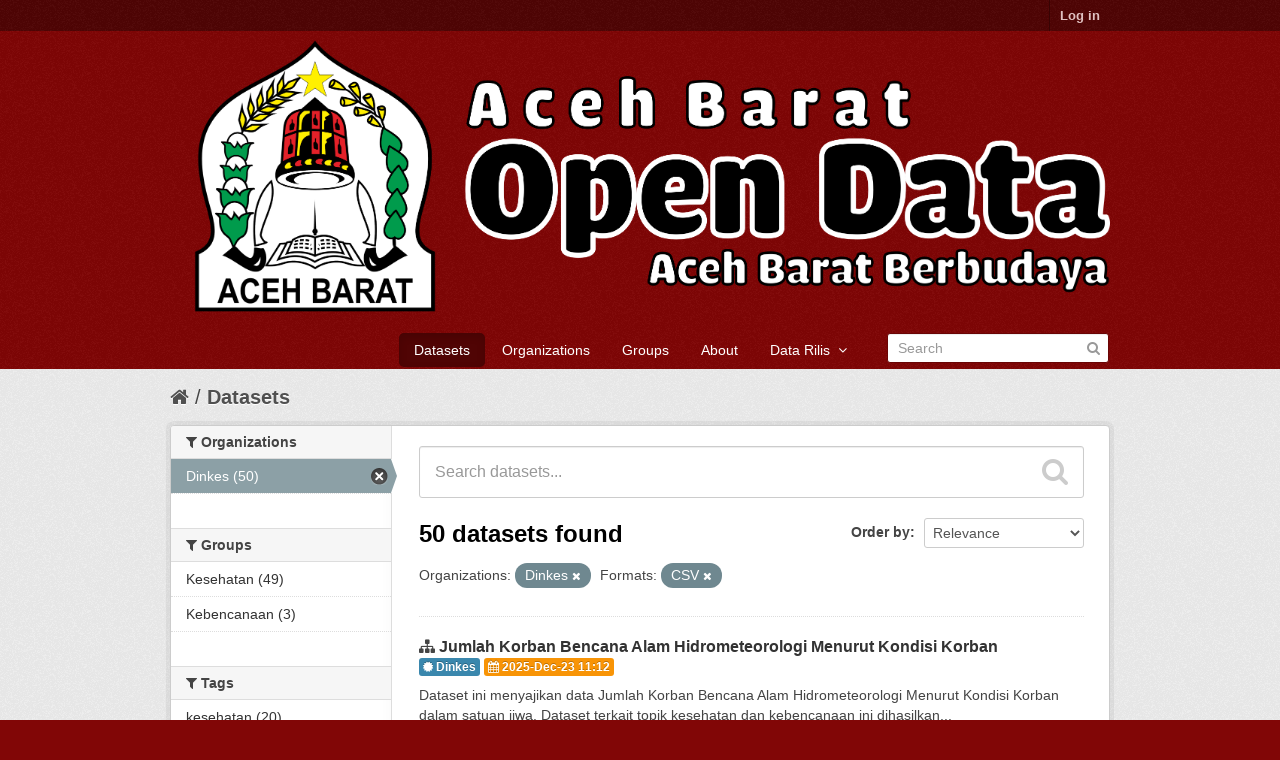

--- FILE ---
content_type: text/html; charset=utf-8
request_url: https://data.acehbaratkab.go.id/dataset?organization=dinkes&res_format=CSV
body_size: 6269
content:
<!DOCTYPE html>
<!--[if IE 7]> <html lang="en" class="ie ie7"> <![endif]-->
<!--[if IE 8]> <html lang="en" class="ie ie8"> <![endif]-->
<!--[if IE 9]> <html lang="en" class="ie9"> <![endif]-->
<!--[if gt IE 8]><!--> <html lang="en"> <!--<![endif]-->
  <head>
    <!--[if lte ie 8]><script type="text/javascript" src="/fanstatic/vendor/:version:2018-06-03T00:45:21.26/html5.min.js"></script><![endif]-->
<link rel="stylesheet" type="text/css" href="/fanstatic/vendor/:version:2018-06-03T00:45:21.26/select2/select2.css" />
<link rel="stylesheet" type="text/css" href="/fanstatic/css/:version:2018-06-03T00:45:21.26/maroon.min.css" />
<link rel="stylesheet" type="text/css" href="/fanstatic/vendor/:version:2018-06-03T00:45:21.26/font-awesome/css/font-awesome.min.css" />

    <meta charset="utf-8" />
      <meta name="generator" content="ckan 2.7.4" />
      <meta name="viewport" content="width=device-width, initial-scale=1.0">
    <title>Datasets - Open Data Aceh Barat</title>

    
    <link rel="shortcut icon" href="http://data.acehbaratkab.go.id/uploads/group/2021-01-21-084407.1253092020-12-07-043908.493544Aceh-Barat.png" />
    
  
      
    
   <link rel="stylesheet" type="text/css" href="/kotakab_aceh.css" />
  


    
      
      
    
    
  </head>

  
  <body data-site-root="https://data.acehbaratkab.go.id/" data-locale-root="https://data.acehbaratkab.go.id/" >

    
    <div class="hide"><a href="#content">Skip to content</a></div>
  

  
    

  <header class="account-masthead">
    <div class="container">
      
        
          <nav class="account not-authed">
            <ul class="unstyled">
              
              <li><a href="/user/login">Log in</a></li>
              
              
            </ul>
          </nav>
        
      
    </div>
  </header>

<header class="navbar navbar-static-top masthead">
  
    
  
  <div class="container">
    <button data-target=".nav-collapse" data-toggle="collapse" class="btn btn-navbar" type="button">
      <span class="fa fa-bars"></span>
      <!--span class="fa fa-bar"></span>
      <span class="fa fa-bar"></span-->
    </button>
    
    <hgroup class="header-image pull-left">

      
        
          <a class="logo" href="/"><img src="/uploads/admin/2021-11-10-093118.512262Untitled-1.png" alt="Open Data Aceh Barat" title="Open Data Aceh Barat" /></a>
        
      

    </hgroup>

    <div class="nav-collapse collapse">

      
        <nav class="section navigation">
          <ul class="nav nav-pills">
            
              <li class="active"><a href="/dataset">Datasets</a></li><li><a href="/organization">Organizations</a></li><li><a href="/group">Groups</a></li><li><a href="/about">About</a></li>
            
	    
		
	    
		<li class="dropdown">
                        <a href="#" class="dropdown-toggle" data-toggle="dropdown">Data Rilis &nbsp;<b class="fa fa-angle-down"></b></a>
                        <ul class="dropdown-menu">
	    		  
                          	<li><a href="/daftardata"><i class="fa fa-list-alt"></i>&nbsp;Daftar Data</a></li>
 			  

	    		  
                          	<li><a href="/rilis"><i class="fa fa-calendar"></i>&nbsp;Jadwal Rilis</a></li>
			  
                        </ul>
		</li>
	    
          </ul>
        </nav>
      

      
        <form class="section site-search simple-input" action="/dataset" method="get">
          <div class="field">
            <label for="field-sitewide-search">Search Datasets</label>
            <input id="field-sitewide-search" type="text" name="q" placeholder="Search" />
            <button class="btn-search" type="submit"><i class="fa fa-search"></i></button>
          </div>
        </form>
      

    </div>
  </div>
</header>

  
    <div role="main">
      <div id="content" class="container">
        
          
            <div class="flash-messages">
              
                
              
            </div>
          

          
            <div class="toolbar">
              
                
                  <ol class="breadcrumb">
                    
<li class="home"><a href="/"><i class="fa fa-home"></i><span> Home</span></a></li>
                    
  <li class="active"><a href="/dataset">Datasets</a></li>

                  </ol>
                
              
            </div>
          

          <div class="row wrapper">

            
            
            

            
              <div class="primary span9">
                
                
  <section class="module">
    <div class="module-content">
      
        
      
      
        
        
        







<form id="dataset-search-form" class="search-form" method="get" data-module="select-switch">

  
    <div class="search-input control-group search-giant">
      <input type="text" class="search" name="q" value="" autocomplete="off" placeholder="Search datasets...">
      
      <button type="submit" value="search">
        <i class="fa fa-search"></i>
        <span>Submit</span>
      </button>
      
    </div>
  

  
    <span>
  
  

  
    
      
  <input type="hidden" name="organization" value="dinkes" />

    
  
    
      
  <input type="hidden" name="res_format" value="CSV" />

    
  
</span>
  

  
    
      <div class="form-select control-group control-order-by">
        <label for="field-order-by">Order by</label>
        <select id="field-order-by" name="sort">
          
            
              <option value="score desc, metadata_modified desc" selected="selected">Relevance</option>
            
          
            
              <option value="title_string asc">Name Ascending</option>
            
          
            
              <option value="title_string desc">Name Descending</option>
            
          
            
              <option value="metadata_modified desc">Last Modified</option>
            
          
            
          
        </select>
        
        <button class="btn js-hide" type="submit">Go</button>
        
      </div>
    
  

  
    
      <h2>

  
  
  
  

50 datasets found</h2>
    
  

  
    
      <p class="filter-list">
        
          
          <span class="facet">Organizations:</span>
          
            <span class="filtered pill">Dinkes
              <a href="/dataset?res_format=CSV" class="remove" title="Remove"><i class="fa fa-times"></i></a>
            </span>
          
        
          
          <span class="facet">Formats:</span>
          
            <span class="filtered pill">CSV
              <a href="/dataset?organization=dinkes" class="remove" title="Remove"><i class="fa fa-times"></i></a>
            </span>
          
        
      </p>     
      <a class="show-filters btn">Filter Results</a>
    
  

</form>




      
      
        

  
    <ul class="dataset-list unstyled">
    	
	      
	        






  <li class="dataset-item">
    
      <div class="dataset-content">
        
          <h3 class="dataset-heading">
            
              
            
            
              <i class="fa fa-sitemap"></i>&nbsp;<a href="/dataset/jumlah-korban-bencana-alam-hidrometeorologi-menurut-kondisi-korban">Jumlah Korban Bencana Alam Hidrometeorologi Menurut Kondisi Korban</a>
            
            
              
              
            
	<div>
	 <span class="label label-info"><i class="fa fa-certificate"></i>&nbsp;Dinkes</span>
	 <span class="label label-warning"><i class="fa fa-calendar"></i>&nbsp;2025-Dec-23 11:12</span>
	</div>
</h3>
        
        
          
        
        
          
            <div>Dataset ini menyajikan data Jumlah Korban Bencana Alam Hidrometeorologi Menurut Kondisi Korban dalam satuan jiwa. Dataset terkait topik kesehatan dan kebencanaan ini dihasilkan...</div>
          
        
      </div>
      
        
          
            <ul class="dataset-resources unstyled">
              
                
                <li>
                  <a href="/dataset/jumlah-korban-bencana-alam-hidrometeorologi-menurut-kondisi-korban" class="label" data-format="csv">CSV</a>
                </li>
                
              
            </ul>
          
        
      
    
  </li>

	      
	        






  <li class="dataset-item">
    
      <div class="dataset-content">
        
          <h3 class="dataset-heading">
            
              
            
            
              <i class="fa fa-sitemap"></i>&nbsp;<a href="/dataset/jumlah-bayi-dan-balita-terdampak-bencana-alam-hidrometeorologi-menurut-kecamatan">Jumlah Bayi dan Balita Terdampak Bencana Alam Hidrometeorologi Menurut Kecamatan</a>
            
            
              
              
            
	<div>
	 <span class="label label-info"><i class="fa fa-certificate"></i>&nbsp;Dinkes</span>
	 <span class="label label-warning"><i class="fa fa-calendar"></i>&nbsp;2025-Dec-24 10:12</span>
	</div>
</h3>
        
        
          
        
        
          
            <div>Dataset ini menyajikan data Jumlah Bayi dan Balita Terdampak Bencana Alam Hidrometeorologi Menurut Kecamatan di Kabupaten Aceh Barat dalam satuan jiwa. Dataset terkait topik...</div>
          
        
      </div>
      
        
          
            <ul class="dataset-resources unstyled">
              
                
                <li>
                  <a href="/dataset/jumlah-bayi-dan-balita-terdampak-bencana-alam-hidrometeorologi-menurut-kecamatan" class="label" data-format="csv">CSV</a>
                </li>
                
              
            </ul>
          
        
      
    
  </li>

	      
	        






  <li class="dataset-item">
    
      <div class="dataset-content">
        
          <h3 class="dataset-heading">
            
              
            
            
              <i class="fa fa-sitemap"></i>&nbsp;<a href="/dataset/jumlah-ibu-hamil-terdampak-bencana-alam-hidrometeorologi-menurut-kecamatan">Jumlah Ibu Hamil Terdampak Bencana Alam Hidrometeorologi Menurut Kecamatan</a>
            
            
              
              
            
	<div>
	 <span class="label label-info"><i class="fa fa-certificate"></i>&nbsp;Dinkes</span>
	 <span class="label label-warning"><i class="fa fa-calendar"></i>&nbsp;2025-Dec-24 10:12</span>
	</div>
</h3>
        
        
          
        
        
          
            <div>Dataset ini menyajikan data Jumlah Ibu Hamil Terdampak Bencana Alam Hidrometeorologi Menurut Kecamatan di Kabupaten Aceh Barat dalam satuan jiwa. Dataset terkait topik kesehatan...</div>
          
        
      </div>
      
        
          
            <ul class="dataset-resources unstyled">
              
                
                <li>
                  <a href="/dataset/jumlah-ibu-hamil-terdampak-bencana-alam-hidrometeorologi-menurut-kecamatan" class="label" data-format="csv">CSV</a>
                </li>
                
              
            </ul>
          
        
      
    
  </li>

	      
	        






  <li class="dataset-item">
    
      <div class="dataset-content">
        
          <h3 class="dataset-heading">
            
              
            
            
              <i class="fa fa-sitemap"></i>&nbsp;<a href="/dataset/persentase-kabupaten-kota-dengan-ketersediaan-obat-esensial">Persentase Kabupaten/Kota dengan Ketersediaan Obat Esensial  Menurut Jenis Obat</a>
            
            
              
              
            
	<div>
	 <span class="label label-info"><i class="fa fa-certificate"></i>&nbsp;Dinkes</span>
	 <span class="label label-warning"><i class="fa fa-calendar"></i>&nbsp;2025-Sep-03 09:09</span>
	</div>
</h3>
        
        
          
        
        
          
            <div>Dataset ini menyajikan data persentase kabupaten/kota dengan ketersediaan obat esensial menurut Kecamatan di Kabupaten Aceh Barat dalam satuan persen. Dataset ini dihasilkan...</div>
          
        
      </div>
      
        
          
            <ul class="dataset-resources unstyled">
              
                
                <li>
                  <a href="/dataset/persentase-kabupaten-kota-dengan-ketersediaan-obat-esensial" class="label" data-format="csv">CSV</a>
                </li>
                
              
            </ul>
          
        
      
    
  </li>

	      
	        






  <li class="dataset-item">
    
      <div class="dataset-content">
        
          <h3 class="dataset-heading">
            
              
            
            
              <i class="fa fa-sitemap"></i>&nbsp;<a href="/dataset/data-stunting-wasting-dan-underweight">Jumlah Balita Stunting, Wasting dan Underweight</a>
            
            
              
              
            
	<div>
	 <span class="label label-info"><i class="fa fa-certificate"></i>&nbsp;Dinkes</span>
	 <span class="label label-warning"><i class="fa fa-calendar"></i>&nbsp;2025-Aug-12 11:08</span>
	</div>
</h3>
        
        
          
        
        
          
            <div>Dataset ini menyajikan data stunting, wasting dan underweight dalam satuan jiwa. Dataset terkait topik status gizi ini dihasilkan oleh Dinas Kesehatan yang dikeluarkan dalam...</div>
          
        
      </div>
      
        
          
            <ul class="dataset-resources unstyled">
              
                
                <li>
                  <a href="/dataset/data-stunting-wasting-dan-underweight" class="label" data-format="csv">CSV</a>
                </li>
                
              
            </ul>
          
        
      
    
  </li>

	      
	        






  <li class="dataset-item">
    
      <div class="dataset-content">
        
          <h3 class="dataset-heading">
            
              
            
            
              <i class="fa fa-sitemap"></i>&nbsp;<a href="/dataset/cakupan-balita-pnemonia-yang-ditangani">Cakupan Balita Pnemonia yang Ditangani</a>
            
            
              
              
            
	<div>
	 <span class="label label-info"><i class="fa fa-certificate"></i>&nbsp;Dinkes</span>
	 <span class="label label-warning"><i class="fa fa-calendar"></i>&nbsp;2025-Sep-03 08:09</span>
	</div>
</h3>
        
        
          
        
        
          
            <div>Dataset ini menyajikan data cakupan balita pnemonia yang ditangani menurut puskesmas di Kabupaten Aceh Barat dalam satuan jiwa. Dataset ini dihasilkan oleh Dinas Kesehatan yang...</div>
          
        
      </div>
      
        
          
            <ul class="dataset-resources unstyled">
              
                
                <li>
                  <a href="/dataset/cakupan-balita-pnemonia-yang-ditangani" class="label" data-format="csv">CSV</a>
                </li>
                
              
            </ul>
          
        
      
    
  </li>

	      
	        






  <li class="dataset-item">
    
      <div class="dataset-content">
        
          <h3 class="dataset-heading">
            
              
            
            
              <i class="fa fa-sitemap"></i>&nbsp;<a href="/dataset/persentase-anak-usia-1-tahun-yang-diimunisasi-campak">Persentase Anak Usia 1 Tahun yang Diimunisasi Campak</a>
            
            
              
              
            
	<div>
	 <span class="label label-info"><i class="fa fa-certificate"></i>&nbsp;Dinkes</span>
	 <span class="label label-warning"><i class="fa fa-calendar"></i>&nbsp;2025-Sep-03 08:09</span>
	</div>
</h3>
        
        
          
        
        
          
            <div>Dataset ini menyajikan data persentase anak usia 1 tahun yang diimunisasi campak  menurut Kecamatan dan puskesmas di Kabupaten Aceh Barat dalam satuan jiwa. Dataset ini...</div>
          
        
      </div>
      
        
          
            <ul class="dataset-resources unstyled">
              
                
                <li>
                  <a href="/dataset/persentase-anak-usia-1-tahun-yang-diimunisasi-campak" class="label" data-format="csv">CSV</a>
                </li>
                
              
            </ul>
          
        
      
    
  </li>

	      
	        






  <li class="dataset-item">
    
      <div class="dataset-content">
        
          <h3 class="dataset-heading">
            
              
            
            
              <i class="fa fa-sitemap"></i>&nbsp;<a href="/dataset/cakupan-desa-kelurahan-mengalami-klb-yang-dilakukan-penyelidikan-epidemiologi-24-jam">Cakupan Desa/ Kelurahan Mengalami KLB yang Dilakukan Penyelidikan Epidemiolog...</a>
            
            
              
              
            
	<div>
	 <span class="label label-info"><i class="fa fa-certificate"></i>&nbsp;Dinkes</span>
	 <span class="label label-warning"><i class="fa fa-calendar"></i>&nbsp;2025-Sep-03 10:09</span>
	</div>
</h3>
        
        
          
        
        
          
            <div>Dataset ini menyajikan data cakupan desa/kelurahan mengalami KLB yang dilakukan penyeledikan epidemiologi 24 jam menurut Kecamatan dan puskesmas di Kabupaten Aceh Barat dalam...</div>
          
        
      </div>
      
        
          
            <ul class="dataset-resources unstyled">
              
                
                <li>
                  <a href="/dataset/cakupan-desa-kelurahan-mengalami-klb-yang-dilakukan-penyelidikan-epidemiologi-24-jam" class="label" data-format="csv">CSV</a>
                </li>
                
              
            </ul>
          
        
      
    
  </li>

	      
	        






  <li class="dataset-item">
    
      <div class="dataset-content">
        
          <h3 class="dataset-heading">
            
              
            
            
              <i class="fa fa-sitemap"></i>&nbsp;<a href="/dataset/cakupan-penjaringan-kesehatan-siswa-sd-dan-setingkat">Cakupan Penjaringan Kesehatan Siswa SD dan Setingkat</a>
            
            
              
              
            
	<div>
	 <span class="label label-info"><i class="fa fa-certificate"></i>&nbsp;Dinkes</span>
	 <span class="label label-warning"><i class="fa fa-calendar"></i>&nbsp;2025-Sep-03 10:09</span>
	</div>
</h3>
        
        
          
        
        
          
            <div>Dataset ini menyajikan data cakupan penjaringan kesehatan siswa SD dan setingkat menurut Kecamatan dan puskesmas di Kabupaten Aceh Barat dalam satuan persen. Dataset ini...</div>
          
        
      </div>
      
        
          
            <ul class="dataset-resources unstyled">
              
                
                <li>
                  <a href="/dataset/cakupan-penjaringan-kesehatan-siswa-sd-dan-setingkat" class="label" data-format="csv">CSV</a>
                </li>
                
              
            </ul>
          
        
      
    
  </li>

	      
	        






  <li class="dataset-item">
    
      <div class="dataset-content">
        
          <h3 class="dataset-heading">
            
              
            
            
              <i class="fa fa-sitemap"></i>&nbsp;<a href="/dataset/tingkat-kematian-karena-tuberkulosis-per-100-000-penduduk">Tingkat Kematian Karena Tuberkulosis (Per 100.000 Penduduk)</a>
            
            
              
              
            
	<div>
	 <span class="label label-info"><i class="fa fa-certificate"></i>&nbsp;Dinkes</span>
	 <span class="label label-warning"><i class="fa fa-calendar"></i>&nbsp;2025-Sep-03 10:09</span>
	</div>
</h3>
        
        
          
        
        
          
            <div>Dataset ini menyajikan data tingkat kematian karena tuberkulosis (per 100.000 penduduk) menurut Kecamatan dan puskesmas di Kabupaten Aceh Barat dalam satuan persen. Dataset ini...</div>
          
        
      </div>
      
        
          
            <ul class="dataset-resources unstyled">
              
                
                <li>
                  <a href="/dataset/tingkat-kematian-karena-tuberkulosis-per-100-000-penduduk" class="label" data-format="csv">CSV</a>
                </li>
                
              
            </ul>
          
        
      
    
  </li>

	      
	        






  <li class="dataset-item">
    
      <div class="dataset-content">
        
          <h3 class="dataset-heading">
            
              
            
            
              <i class="fa fa-sitemap"></i>&nbsp;<a href="/dataset/tingkat-kematian-akibat-malaria">Tingkat Kematian Akibat Malaria Menurut Kecamatan</a>
            
            
              
              
            
	<div>
	 <span class="label label-info"><i class="fa fa-certificate"></i>&nbsp;Dinkes</span>
	 <span class="label label-warning"><i class="fa fa-calendar"></i>&nbsp;2025-Sep-08 10:09</span>
	</div>
</h3>
        
        
          
        
        
          
            <div>Dataset ini menyajikan data  tingkat kematian akibat malaria menurut kecamatan dan puskesmas dalam satuan persen . Dataset iini dihasilkan oleh Dinas Kesehatan Kabupaten Aceh...</div>
          
        
      </div>
      
        
          
            <ul class="dataset-resources unstyled">
              
                
                <li>
                  <a href="/dataset/tingkat-kematian-akibat-malaria" class="label" data-format="csv">CSV</a>
                </li>
                
              
            </ul>
          
        
      
    
  </li>

	      
	        






  <li class="dataset-item">
    
      <div class="dataset-content">
        
          <h3 class="dataset-heading">
            
              
            
            
              <i class="fa fa-sitemap"></i>&nbsp;<a href="/dataset/cakupan-penemuan-dan-penanganan-penderita-penyakit-dbd">Cakupan Penemuan dan Penanganan Penderita Penyakit DBD</a>
            
            
              
              
            
	<div>
	 <span class="label label-info"><i class="fa fa-certificate"></i>&nbsp;Dinkes</span>
	 <span class="label label-warning"><i class="fa fa-calendar"></i>&nbsp;2025-Sep-03 11:09</span>
	</div>
</h3>
        
        
          
        
        
          
            <div>Dataset ini menyajikan data cakupan penemuan dan penanganan penderita penyakit DBD menurut Kecamatan dan puskesmas di Kabupaten Aceh Barat dalam satuan persen. Dataset ini...</div>
          
        
      </div>
      
        
          
            <ul class="dataset-resources unstyled">
              
                
                <li>
                  <a href="/dataset/cakupan-penemuan-dan-penanganan-penderita-penyakit-dbd" class="label" data-format="csv">CSV</a>
                </li>
                
              
            </ul>
          
        
      
    
  </li>

	      
	        






  <li class="dataset-item">
    
      <div class="dataset-content">
        
          <h3 class="dataset-heading">
            
              
            
            
              <i class="fa fa-sitemap"></i>&nbsp;<a href="/dataset/cakupan-pelayanan-gawat-darurat-level-1-yang-harus-diberikan-sarana-kesehatan-rs">Cakupan Pelayanan Gawat Darurat Level 1 yang Harus Diberikan Sarana Kesehatan...</a>
            
            
              
              
            
	<div>
	 <span class="label label-info"><i class="fa fa-certificate"></i>&nbsp;Dinkes</span>
	 <span class="label label-warning"><i class="fa fa-calendar"></i>&nbsp;2025-Sep-03 09:09</span>
	</div>
</h3>
        
        
          
        
        
          
            <div>Dataset ini menyajikan data cakupan pelayanan gawat darurat level 1 yang harus diberikan sarana kesehatan (RS) menurut jenis rumah sakit di Kabupaten Aceh Barat dalam satuan...</div>
          
        
      </div>
      
        
          
            <ul class="dataset-resources unstyled">
              
                
                <li>
                  <a href="/dataset/cakupan-pelayanan-gawat-darurat-level-1-yang-harus-diberikan-sarana-kesehatan-rs" class="label" data-format="csv">CSV</a>
                </li>
                
              
            </ul>
          
        
      
    
  </li>

	      
	        






  <li class="dataset-item">
    
      <div class="dataset-content">
        
          <h3 class="dataset-heading">
            
              
            
            
              <i class="fa fa-sitemap"></i>&nbsp;<a href="/dataset/persentase-kabupaten-kota-dengan-ketersediaan-vaksin-imunisasi-dasar-lengkap">Persentase Kabupaten/Kota dengan Ketersediaan vaksin imunisasi dasar lengkap ...</a>
            
            
              
              
            
	<div>
	 <span class="label label-info"><i class="fa fa-certificate"></i>&nbsp;Dinkes</span>
	 <span class="label label-warning"><i class="fa fa-calendar"></i>&nbsp;2025-Sep-03 09:09</span>
	</div>
</h3>
        
        
          
        
        
          
            <div>Dataset ini menyajikan data persentase kabupaten/kota dengan ketersediaan vaksin imunisasi dasar lengkap menurut Kecamatan dan puskesmas di Kabupaten Aceh Barat dalam satuan...</div>
          
        
      </div>
      
        
          
            <ul class="dataset-resources unstyled">
              
                
                <li>
                  <a href="/dataset/persentase-kabupaten-kota-dengan-ketersediaan-vaksin-imunisasi-dasar-lengkap" class="label" data-format="csv">CSV</a>
                </li>
                
              
            </ul>
          
        
      
    
  </li>

	      
	        






  <li class="dataset-item">
    
      <div class="dataset-content">
        
          <h3 class="dataset-heading">
            
              
            
            
              <i class="fa fa-sitemap"></i>&nbsp;<a href="/dataset/cakupan-desa-kelurahan-universal-child-immunization-uci">Cakupan Desa/kelurahan Universal Child Immunization (UCI) Menurut Kecamatan</a>
            
            
              
              
            
	<div>
	 <span class="label label-info"><i class="fa fa-certificate"></i>&nbsp;Dinkes</span>
	 <span class="label label-warning"><i class="fa fa-calendar"></i>&nbsp;2025-Sep-03 09:09</span>
	</div>
</h3>
        
        
          
        
        
          
            <div>Dataset ini menyajikan data cakupan desa/kelurahan universal child immunization (UCI) menurut Kecamatan dan puskesmas di Kabupaten Aceh Barat dalam satuan persen. Dataset ini...</div>
          
        
      </div>
      
        
          
            <ul class="dataset-resources unstyled">
              
                
                <li>
                  <a href="/dataset/cakupan-desa-kelurahan-universal-child-immunization-uci" class="label" data-format="csv">CSV</a>
                </li>
                
              
            </ul>
          
        
      
    
  </li>

	      
	        






  <li class="dataset-item">
    
      <div class="dataset-content">
        
          <h3 class="dataset-heading">
            
              
            
            
              <i class="fa fa-sitemap"></i>&nbsp;<a href="/dataset/angka-kematian-bayi-per-1000-kelahiran-hidup">Angka Kematian Bayi per 1000 Kelahiran Hidup</a>
            
            
              
              
            
	<div>
	 <span class="label label-info"><i class="fa fa-certificate"></i>&nbsp;Dinkes</span>
	 <span class="label label-warning"><i class="fa fa-calendar"></i>&nbsp;2025-Aug-29 10:08</span>
	</div>
</h3>
        
        
          
        
        
          
            <div>Dataset ini menyajikan data angka kematian bayi per 1000 kelahiran hidup dalam satuan kasus/1000 penduduk . Dataset ini dihasilkan oleh Dinas Kesehatan Kabupaten Aceh Barat yang...</div>
          
        
      </div>
      
        
          
            <ul class="dataset-resources unstyled">
              
                
                <li>
                  <a href="/dataset/angka-kematian-bayi-per-1000-kelahiran-hidup" class="label" data-format="csv">CSV</a>
                </li>
                
              
            </ul>
          
        
      
    
  </li>

	      
	        






  <li class="dataset-item">
    
      <div class="dataset-content">
        
          <h3 class="dataset-heading">
            
              
            
            
              <i class="fa fa-sitemap"></i>&nbsp;<a href="/dataset/angka-kematian-neonatal-per-1000-kelahiran-hidup">Angka Kematian Neonatal Per 1000 Kelahiran hidup</a>
            
            
              
              
            
	<div>
	 <span class="label label-info"><i class="fa fa-certificate"></i>&nbsp;Dinkes</span>
	 <span class="label label-warning"><i class="fa fa-calendar"></i>&nbsp;2025-Aug-29 10:08</span>
	</div>
</h3>
        
        
          
        
        
          
            <div>Dataset ini menyajikan data angka kematian neonatal per 1000 kelahiran hidup dalam satuan kasus/1000 penduduk. Dataset ini dihasilkan oleh Dinas Kesehatan yang dikeluarkan dalam...</div>
          
        
      </div>
      
        
          
            <ul class="dataset-resources unstyled">
              
                
                <li>
                  <a href="/dataset/angka-kematian-neonatal-per-1000-kelahiran-hidup" class="label" data-format="csv">CSV</a>
                </li>
                
              
            </ul>
          
        
      
    
  </li>

	      
	        






  <li class="dataset-item">
    
      <div class="dataset-content">
        
          <h3 class="dataset-heading">
            
              
            
            
              <i class="fa fa-sitemap"></i>&nbsp;<a href="/dataset/angka-kesakita-malaria-per-1000-kelahiran-hidup">Angka Kesakitan Malaria Per 1000 Kelahiran Hidup</a>
            
            
              
              
            
	<div>
	 <span class="label label-info"><i class="fa fa-certificate"></i>&nbsp;Dinkes</span>
	 <span class="label label-warning"><i class="fa fa-calendar"></i>&nbsp;2025-Aug-29 10:08</span>
	</div>
</h3>
        
        
          
        
        
          
            <div>Dataset ini menyajikan data angka kesakitan per 1000 kelahiran hidup dalam satuan kasus/1000 penduduk. Dataset ini dihasilkan oleh Dinas Kesehatan yang dikeluarkan dalam periode...</div>
          
        
      </div>
      
        
          
            <ul class="dataset-resources unstyled">
              
                
                <li>
                  <a href="/dataset/angka-kesakita-malaria-per-1000-kelahiran-hidup" class="label" data-format="csv">CSV</a>
                </li>
                
              
            </ul>
          
        
      
    
  </li>

	      
	        






  <li class="dataset-item">
    
      <div class="dataset-content">
        
          <h3 class="dataset-heading">
            
              
            
            
              <i class="fa fa-sitemap"></i>&nbsp;<a href="/dataset/angka-kematian-ibu-per-1000-kelahiran-hidup">Angka Kematian Ibu Per 1000 Kelahiran Hidup</a>
            
            
              
              
            
	<div>
	 <span class="label label-info"><i class="fa fa-certificate"></i>&nbsp;Dinkes</span>
	 <span class="label label-warning"><i class="fa fa-calendar"></i>&nbsp;2025-Aug-29 10:08</span>
	</div>
</h3>
        
        
          
        
        
          
            <div>Dataset ini menyajikan data angka kematian ibu per 1000 kelahiran hidup dalam satuan kasus/1000 penduduk. Dataset ini dihasilkan oleh Dinas Kesehatan yang dikeluarkan dalam...</div>
          
        
      </div>
      
        
          
            <ul class="dataset-resources unstyled">
              
                
                <li>
                  <a href="/dataset/angka-kematian-ibu-per-1000-kelahiran-hidup" class="label" data-format="csv">CSV</a>
                </li>
                
              
            </ul>
          
        
      
    
  </li>

	      
	        






  <li class="dataset-item">
    
      <div class="dataset-content">
        
          <h3 class="dataset-heading">
            
              
            
            
              <i class="fa fa-sitemap"></i>&nbsp;<a href="/dataset/angka-keberhasilan-pengobatan-tbc">Angka Keberhasilan Pengobatan TBC</a>
            
            
              
              
            
	<div>
	 <span class="label label-info"><i class="fa fa-certificate"></i>&nbsp;Dinkes</span>
	 <span class="label label-warning"><i class="fa fa-calendar"></i>&nbsp;2025-Aug-29 09:08</span>
	</div>
</h3>
        
        
          
        
        
          
            <div>Dataset ini menyajikan data angka keberhasilan pengobatan TBC Menurut kecamatan dan puskesmas di kabupaten aceh barat dalam satuan  jiwa . Dataset ini dihasilkan oleh Dinas...</div>
          
        
      </div>
      
        
          
            <ul class="dataset-resources unstyled">
              
                
                <li>
                  <a href="/dataset/angka-keberhasilan-pengobatan-tbc" class="label" data-format="csv">CSV</a>
                </li>
                
              
            </ul>
          
        
      
    
  </li>

	      
	    
    </ul>
  

      
    </div>

    
      <div class='pagination pagination-centered'><ul> <li class="active"><a href="/dataset?organization=dinkes&amp;res_format=CSV&amp;page=1">1</a></li> <li><a href="/dataset?organization=dinkes&amp;res_format=CSV&amp;page=2">2</a></li> <li><a href="/dataset?organization=dinkes&amp;res_format=CSV&amp;page=3">3</a></li> <li><a href="/dataset?organization=dinkes&amp;res_format=CSV&amp;page=2">»</a></li></ul></div>
    
  </section>

  
  <section class="module">
    <div class="module-content">
      
      <small>
        
        
        
           You can also access this registry using the <a href="/packages?ver=%2F3">API</a> (see <a href="http://docs.ckan.org/en/2.7/api/">API Docs</a>). 
      </small>
      
    </div>
  </section>
  

              </div>
            

            
              <aside class="secondary span3">
                
                
<div class="filters">
  <div>
    
      

  
  
    
      
      
        <section class="module module-narrow module-shallow">
          
            <h2 class="module-heading">
              <i class="fa fa-medium fa-filter"></i>
              
              Organizations
            </h2>
          
          
            
            
              <nav>
                <ul class="unstyled nav nav-simple nav-facet">
                  
                    
                    
                    
                    
                      <li class="nav-item active">
                        <a href="/dataset?res_format=CSV" title="">
                          <span>Dinkes (50)</span>
                        </a>
                      </li>
                  
                </ul>
              </nav>

              <p class="module-footer">
                
                  
                
              </p>
            
            
          
        </section>
      
    
  

    
      

  
  
    
      
      
        <section class="module module-narrow module-shallow">
          
            <h2 class="module-heading">
              <i class="fa fa-medium fa-filter"></i>
              
              Groups
            </h2>
          
          
            
            
              <nav>
                <ul class="unstyled nav nav-simple nav-facet">
                  
                    
                    
                    
                    
                      <li class="nav-item">
                        <a href="/dataset?organization=dinkes&amp;res_format=CSV&amp;groups=kesehatan" title="">
                          <span>Kesehatan (49)</span>
                        </a>
                      </li>
                  
                    
                    
                    
                    
                      <li class="nav-item">
                        <a href="/dataset?organization=dinkes&amp;res_format=CSV&amp;groups=kebencanaan" title="">
                          <span>Kebencanaan (3)</span>
                        </a>
                      </li>
                  
                </ul>
              </nav>

              <p class="module-footer">
                
                  
                
              </p>
            
            
          
        </section>
      
    
  

    
      

  
  
    
      
      
        <section class="module module-narrow module-shallow">
          
            <h2 class="module-heading">
              <i class="fa fa-medium fa-filter"></i>
              
              Tags
            </h2>
          
          
            
            
              <nav>
                <ul class="unstyled nav nav-simple nav-facet">
                  
                    
                    
                    
                    
                      <li class="nav-item">
                        <a href="/dataset?organization=dinkes&amp;res_format=CSV&amp;tags=kesehatan" title="">
                          <span>kesehatan (20)</span>
                        </a>
                      </li>
                  
                    
                    
                    
                    
                      <li class="nav-item">
                        <a href="/dataset?organization=dinkes&amp;res_format=CSV&amp;tags=kematian" title="">
                          <span>kematian (9)</span>
                        </a>
                      </li>
                  
                    
                    
                    
                    
                      <li class="nav-item">
                        <a href="/dataset?organization=dinkes&amp;res_format=CSV&amp;tags=balita" title="">
                          <span>balita (6)</span>
                        </a>
                      </li>
                  
                    
                    
                    
                    
                      <li class="nav-item">
                        <a href="/dataset?organization=dinkes&amp;res_format=CSV&amp;tags=bayi" title="">
                          <span>bayi (4)</span>
                        </a>
                      </li>
                  
                    
                    
                    
                    
                      <li class="nav-item">
                        <a href="/dataset?organization=dinkes&amp;res_format=CSV&amp;tags=ibu+hamil" title="">
                          <span>ibu hamil (4)</span>
                        </a>
                      </li>
                  
                    
                    
                    
                    
                      <li class="nav-item">
                        <a href="/dataset?organization=dinkes&amp;res_format=CSV&amp;tags=imunisasi" title="">
                          <span>imunisasi (4)</span>
                        </a>
                      </li>
                  
                    
                    
                    
                    
                      <li class="nav-item">
                        <a href="/dataset?organization=dinkes&amp;res_format=CSV&amp;tags=kelahiran+hidup" title="">
                          <span>kelahiran hidup (4)</span>
                        </a>
                      </li>
                  
                    
                    
                    
                    
                      <li class="nav-item">
                        <a href="/dataset?organization=dinkes&amp;res_format=CSV&amp;tags=bencana+alam" title="">
                          <span>bencana alam (3)</span>
                        </a>
                      </li>
                  
                    
                    
                    
                    
                      <li class="nav-item">
                        <a href="/dataset?organization=dinkes&amp;res_format=CSV&amp;tags=hidrometeorologi" title="">
                          <span>hidrometeorologi (3)</span>
                        </a>
                      </li>
                  
                    
                    
                    
                    
                      <li class="nav-item">
                        <a href="/dataset?organization=dinkes&amp;res_format=CSV&amp;tags=ibu" title="">
                          <span>ibu (3)</span>
                        </a>
                      </li>
                  
                </ul>
              </nav>

              <p class="module-footer">
                
                  
                    <a href="/dataset?organization=dinkes&amp;res_format=CSV&amp;_tags_limit=0" class="read-more">Show More Tags</a>
                  
                
              </p>
            
            
          
        </section>
      
    
  

    
      

  
  
    
      
      
        <section class="module module-narrow module-shallow">
          
            <h2 class="module-heading">
              <i class="fa fa-medium fa-filter"></i>
              
              Formats
            </h2>
          
          
            
            
              <nav>
                <ul class="unstyled nav nav-simple nav-facet">
                  
                    
                    
                    
                    
                      <li class="nav-item active">
                        <a href="/dataset?organization=dinkes" title="">
                          <span>CSV (50)</span>
                        </a>
                      </li>
                  
                </ul>
              </nav>

              <p class="module-footer">
                
                  
                
              </p>
            
            
          
        </section>
      
    
  

    
      

  
  
    
      
      
        <section class="module module-narrow module-shallow">
          
            <h2 class="module-heading">
              <i class="fa fa-medium fa-filter"></i>
              
              Licenses
            </h2>
          
          
            
            
              <nav>
                <ul class="unstyled nav nav-simple nav-facet">
                  
                    
                    
                    
                    
                      <li class="nav-item">
                        <a href="/dataset?organization=dinkes&amp;res_format=CSV&amp;license_id=cc-by" title="Creative Commons Attribution">
                          <span>Creative Commons At... (50)</span>
                        </a>
                      </li>
                  
                </ul>
              </nav>

              <p class="module-footer">
                
                  
                
              </p>
            
            
          
        </section>
      
    
  

    
  </div>
  <a class="close no-text hide-filters"><i class="fa fa-times-circle"></i><span class="text">close</span></a>
</div>

              </aside>
            
          </div>
        
      </div>
    </div>
  
    
<footer class="site-footer">
  <div class="container">
    
    <div class="row">
      <div class="span4">
	<div class="panel panel-default">
	    <div class="panel-heading css_maroon">
		<i class="fa fa-info-circle"></i>&nbsp;Info
	    </div>
	    <div class="panel-body bg-white">
		<center>
		<img src="/uploads/admin/2021-11-10-093118.512262Untitled-1.png" />
	        </center>
	    </div>
	    <div class="panel-footer bg-gray">
		Maintain by : <a class="label label-default bg-white" href="http://diskominfo.acehprov.go.id" target="_blank">Diskominfosa Aceh</a>
	    </div>
	</div>
        <a href="/stats" class="btn btn-block">
          <i class="fa fa-barchart"></i>&nbsp;Statistik
        </a>
      </div>
      <div class="span4">
	<div class="panel panel-default">
	   <div class="panel-heading css_maroon">
	     <i class="fa fa-link"></i>&nbsp;Link Eksternal
	   </div>
	   <ul class="nav nav-tabs nav-stacked" style="margin-top: -15px;margin-left: -15px;margin-right: -15px;margin-bottom: -15px;">
	        <li><a href="/about"><i class="fa fa-link fa-fw"></i>&nbsp;About Open Data Aceh Barat</a></li>
		<!--li><a href=""><i class="fa fa-cog"></i>&nbsp;CKAN API</a></li-->
		<li><a href="/apihelper"><i class="fa fa-square fa-fw"></i>&nbsp;API Helper</a></li>
		<li><a href="https://data.acehprov.go.id/" target="_blank"><i class="fa fa-certificate fa-fw"></i>&nbsp;Open Data Prov. Aceh</a></li> 
		<li><a href="https://data.go.id/" target="_blank"><i class="fa fa-certificate fa-fw"></i>&nbsp;Open Data Indonesia</a></li> 
                <li><a href="http://www.opendefinition.org/okd/" target="_blank"><center><img src="/base/images/od_80x15_blue.png"></center></a></li>
	   </ul>
	</div>
      </div>

      <div class="span4">
	<div class="panel panel-default">
	   <div class="panel-heading css_maroon">
		<i class="fa fa-certificate"></i>&nbsp;Pengelola Aplikasi
	   </div>
	   <div class="panel-body bg-white">
		<b>Diskominsa Kabupaten Aceh Barat</b><br/>
		Jl. Gajah Mada<br>Komplek Kantor Bupati<br>Meulaboh<br>Aceh Barat<br/>
		<b>Telp.</b><br/>+62<br/>
 		<b>Email</b><br/>diskominsa@acehbaratkab.go.id


	   </div>
	</div>	
      </div>


    </div>
    
  </div>

  
    
  
</footer>
<div class="disclaimer bg-black">
    <div class="container">
	<small style="font-size:10px !important;">
	   <strong><i class="fa fa-info-circle"></i>&nbsp;Sanggahan (<em>Disclaimer</em>)</strong><br>
	   <p class="text-justify">
	   Pemerintah menyediakan portal ini sebagai layanan publik untuk masyarakat. Sementara informasi yang terkandung dalam portal ini 
	   secara periodik diperbaharui, tidak ada jaminan yang diberikan bahwa informasi yang diberikan dalam portal ini adalah benar, lengkap, 
           dan/atau terkini (<em>up-to-date</em>). 
           </p>						
        </small>
    </div>
</div>
  
    
    
    
  
  
    



      
  <script>document.getElementsByTagName('html')[0].className += ' js';</script>
<script type="text/javascript" src="/fanstatic/vendor/:version:2018-06-03T00:45:21.26/jquery.min.js"></script>
<script type="text/javascript" src="/fanstatic/vendor/:version:2018-06-03T00:45:21.26/:bundle:bootstrap/js/bootstrap.min.js;jed.min.js;moment-with-locales.js;select2/select2.min.js"></script>
<script type="text/javascript" src="/fanstatic/base/:version:2018-06-03T00:45:21.26/:bundle:plugins/jquery.inherit.min.js;plugins/jquery.proxy-all.min.js;plugins/jquery.url-helpers.min.js;plugins/jquery.date-helpers.min.js;plugins/jquery.slug.min.js;plugins/jquery.slug-preview.min.js;plugins/jquery.truncator.min.js;plugins/jquery.masonry.min.js;plugins/jquery.form-warning.min.js;sandbox.min.js;module.min.js;pubsub.min.js;client.min.js;notify.min.js;i18n.min.js;main.min.js;modules/select-switch.min.js;modules/slug-preview.min.js;modules/basic-form.min.js;modules/confirm-action.min.js;modules/api-info.min.js;modules/autocomplete.min.js;modules/custom-fields.min.js;modules/data-viewer.min.js;modules/table-selectable-rows.min.js;modules/resource-form.min.js;modules/resource-upload-field.min.js;modules/resource-reorder.min.js;modules/resource-view-reorder.min.js;modules/follow.min.js;modules/activity-stream.min.js;modules/dashboard.min.js;modules/resource-view-embed.min.js;view-filters.min.js;modules/resource-view-filters-form.min.js;modules/resource-view-filters.min.js;modules/table-toggle-more.min.js;modules/dataset-visibility.min.js;modules/media-grid.min.js;modules/image-upload.min.js"></script></body>
</html>

--- FILE ---
content_type: text/css
request_url: https://data.acehbaratkab.go.id/kotakab_aceh.css
body_size: 3336
content:
.css_main {
    background-color:#003647 !important;
    color:#FFF;
}

.css_main_light {
    background-color:#005D7A !important;
    color:#FFF;
}

.css_red {
    background-color:#983627 !important;
    color:#FFF;
}

.css_red_light {
    background-color:#C14531 !important;
    color:#FFF;
}

.css_green {
    background-color:#237434 !important;
    color:#FFF;
}

.css_green_light {
    background-color:#2F9B45 !important;
    color:#FFF;
}

.css_maroon {
    background-color:#500404 !important;
    color:#000;
}

.css_maroon_light {
    background-color:#810606 !important;
    color:#000;
}

.css_fuchsia {
    background-color:#d31979 !important;
    color:#000;
}

.css_fuchsia_light {
    background-color:#E73892 !important;
    color:#000;
}


.bg-white {
    background-color:#FFF !important;
    color:#000 !important;
}

.bg-black {
    background-color:#000 !important;
    color:#FFF !important;
}

.bg-gray{
    background-color:#999 !important;
    color:#000 !important;
}

.text-justify {
   text-align:justify;
}

a {
    text-decoration:none !important;
}

/*
  perbaikan ckan default
*/
[role="main"] {
    min-height: 150px !important;
}
.hero {
    background-image:url('body-bg8.png') !important;
}

.site-footer {
    background-color:#000 !important;
    background-image:url('body-bg8.png') !important;
}
.site-footer a{
    color:#000 !important;
}

/*
  fix search btn
*/
.search-form .search-input.search-giant button {
    margin-top: -15px !important;
}

/*
  fix margin top homepage module-search
*/
.homepage .module-search {
    margin-top: 0px !important;
    margin-bottom:10px !Important;
}

.dataset-item {
    padding-bottom: 10px !important;
    margin-bottom: 10px !important;
}


/*
    Panel Bootstrap 2
*/

.panel {
  padding: 15px;
  margin-bottom: 20px;
  background-color: #ffffff;
  border: 1px solid #dddddd;
  border-radius: 4px;
  -webkit-box-shadow: 0 1px 1px rgba(0, 0, 0, 0.05);
  box-shadow: 0 1px 1px rgba(0, 0, 0, 0.05);
}

.panel-heading {
  padding: 10px 15px;
  margin: -15px -15px 15px;
  font-size: 15px;
  font-weight: 500;      
  background-color: #f5f5f5;
  border-bottom: 1px solid #dddddd;
  border-top-right-radius: 3px;
  border-top-left-radius: 3px;
}

.panel-footer {
  padding: 10px 15px;
  margin: 15px -15px -15px;
  background-color: #f5f5f5;
  border-top: 1px solid #dddddd;
  border-bottom-right-radius: 3px;
  border-bottom-left-radius: 3px;
}

.panel-default {
  border-color: #888;
}

.panel-default .panel-heading {
  color: #FFF !important;
  background-color: #888;
  border-color: #888;
}

.panel-primary {
  border-color: #428bca;
}

.panel-primary .panel-heading {
  color: #ffffff;
  background-color: #428bca;
  border-color: #428bca;
}

.panel-success {
  border-color: #d6e9c6;
}

.panel-success .panel-heading {
  color: #468847;
  background-color: #dff0d8;
  border-color: #d6e9c6;
}

.panel-warning {
  border-color: #fbeed5;
}

.panel-warning .panel-heading {
  color: #c09853;
  background-color: #fcf8e3;
  border-color: #fbeed5;
}

.panel-danger {
  border-color: #eed3d7;
}

.panel-danger .panel-heading {
  color: #b94a48;
  background-color: #f2dede;
  border-color: #eed3d7;
}

.panel-info {
  border-color: #bce8f1;
}

.panel-info .panel-heading {
  color: #3a87ad;
  background-color: #d9edf7;
  border-color: #bce8f1;
}

